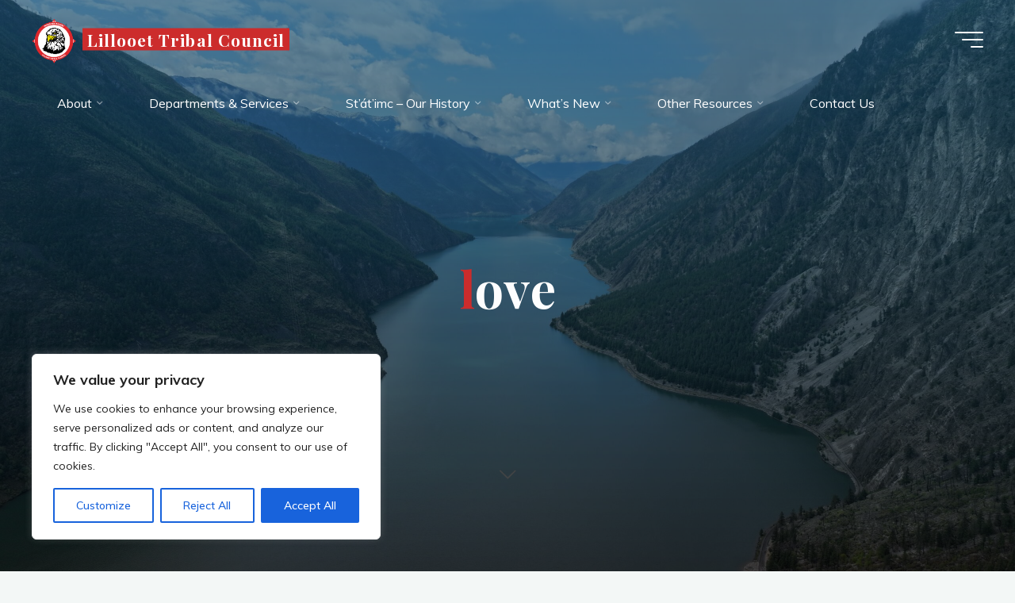

--- FILE ---
content_type: text/css
request_url: https://lillooettribalcouncil.ca/wp-content/plugins/post-category-image-with-grid-and-slider/assets/css/pciwgas-public.css?ver=1.5.3
body_size: 487
content:
/* Box Sizing */
.pciwgas-column, .pciwgas-columns {-webkit-box-sizing: border-box; -moz-box-sizing: border-box;box-sizing: border-box;}
.pciwgas-cat-wrap *{-webkit-box-sizing: border-box; -moz-box-sizing: border-box;box-sizing: border-box;}

/* clearfix */
.pciwgas-clearfix:before, .pciwgas-clearfix:after{content: ""; display: table;}
.pciwgas-clearfix:after{clear: both;}

/* Image CSS */
.pciwgas-cat-wrap .pciwgas-img-wrapper img.pciwgas-cat-img{border-radius: 0; display:block; max-width:100%; max-height:100%; box-shadow: none; margin:0 auto;}

/* Common CSS CSS */
.pciwgas-cat-slider-main{visibility: hidden;opacity:0;-webkit-transition: opacity 0.5s linear;transition:opacity 0.5s linear;}
.pciwgas-cat-slider-main.slick-initialized{visibility: visible; opacity:1;}

.pciwgas-first{clear:both;}
.pciwgas-cat-wrap{margin:0 -15px;}
.pciwgas-cat-wrap .pciwgas-post-cat-inner{margin-bottom:30px;}
.pciwgas-cat-wrap .pciwgas-title{font-size:20px;  text-align:center; padding:15px; line-height:normal;}
.pciwgas-cat-wrap .pciwgas-title a{font-size:20px; color:#000; text-decoration:none; line-height:normal;}
.pciwgas-cat-wrap .pciwgas-description{font-size:15px; line-height:normal; text-align:center;}
.pciwgas-slider-conf{display:none;}
.pciwgas-cat-wrap .slick-arrow{top:50%;-webkit-transform: translateY(-50%) !important;transform: translateY(-50%) !important;}
.pciwgas-cat-wrap  .pciwgas-pdt-cat-slider .pciwgas-post-cat-inner {padding:0 10px; margin-bottom:0px;}
.pciwgas-cat-wrap .pciwgas-cat-count{width:30px; height:30px; color:#fff; background:red; padding:2px 10px}

/* Slick Slider */
.pciwgas-cat-slider-main .slick-arrow{position:absolute; z-index:9; padding:0; margin:0px; display: inline-block; background-color: rgba(0, 0, 0, 0.7); text-align:center; width:30px; height:50px; cursor: pointer;}
.pciwgas-cat-slider-main .slick-arrow svg{fill: #fff; height: 100%; width: 100%;}
.pciwgas-cat-wrap .slick-next{right:10px;}
.pciwgas-cat-wrap .slick-prev{left:10px;}
.pciwgas-cat-slider-main .slick-dots{padding:0 !important; margin:15px 0 15px 0 !important; text-align:center; width:100%; line-height: normal; position: relative;bottom: 0;}
.pciwgas-cat-slider-main .slick-dots li button{text-indent:-99999px;}
.pciwgas-cat-slider-main .slick-dots li button:focus{outline:none !important}
.pciwgas-cat-slider-main .slick-dots li {vertical-align: middle;list-style: none !important;display: inline-block !important;margin: 0 3px !important;padding: 0px !important; font-size: 0;}
.pciwgas-cat-slider-main .slick-dots li button {background: #fff !important;margin: 0px !important;padding: 0px !important;border: 2px solid #444;border-radius: 50% !important;width: 12px !important;height: 12px !important;box-shadow: 0px 0px 10px rgba(255,255,255,0.15);opacity: 0.8;-ms-filter: "progid:DXImageTransform.Microsoft.Alpha(Opacity=80)";vertical-align: middle;}
.pciwgas-cat-slider-main .slick-dots li.slick-active button {background: #8D8C8C !important;border: 2px solid #444 !important;}

/* Avada CSS */
.fusion-flex-container.pciwgas-fusion-flex{ flex-direction: column; }
.pciwgas-elementor-tab-wrap{ min-width: 0; min-height: 0; }

/* Grid */
.pciwgas-column,
.pciwgas-columns {padding-left: 0.9375em;padding-right: 0.9375em;width: 100%;float: left; position: relative;}

@media only screen {
.pciwgas-column,
.pciwgas-columns {position: relative;padding-left: 0.9375em;padding-right: 0.9375em;float: left;}
}
@media only screen and (min-width: 40.0625em) {  
.pciwgas-column,
.pciwgas-columns {position: relative;padding-left: 0.9375em;padding-right: 0.9375em;float: left; }
.pciwgas-medium-1 {width: 8.33333%;}
.pciwgas-medium-2 {width: 16.66667%;}
.pciwgas-medium-3 {width: 25%;}
.pciwgas-medium-4 {width: 33.33333%;}
.pciwgas-medium-5 {width: 41.66667%;}
.pciwgas-medium-6 {width: 50%;}
.pciwgas-medium-7 {width: 58.33333%;}
.pciwgas-medium-8 {width: 66.66667%;}
.pciwgas-medium-9 {width: 75%;}
.pciwgas-medium-10 {width: 83.33333%;}
.pciwgas-medium-11 {width: 91.66667%;}
.pciwgas-medium-12 {width: 100%;}
}